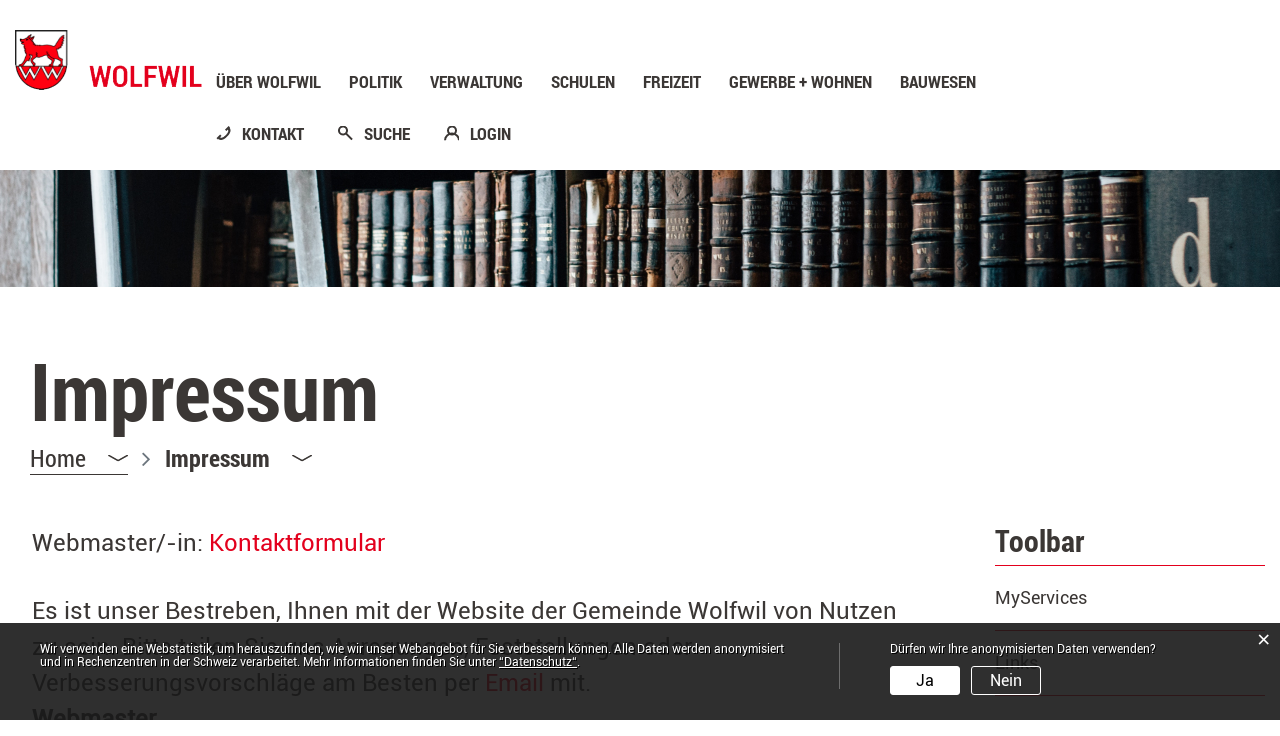

--- FILE ---
content_type: text/html; charset=UTF-8
request_url: https://www.wolfwil.ch/impressum
body_size: 9631
content:
<!doctype html>
    <html lang="de-CH"> 
<head>
    <meta property="cms:stats-title" content="Toolbar/Impressum">
        <meta property="cms:stats-objtype" content="impressum">                            <meta property="cms:stats-type" content="optin">
    <meta property="cms:stats-objid" content="71">
    <meta property="cms:stats-trackerid"
          content="330">
    <meta property="cms:stats-url" content="https://stats.i-web.ch/statistic.php">

    
        <meta charset="UTF-8" />
    <meta http-equiv="x-ua-compatible" content="ie=edge">
    <meta name="viewport" content="width=device-width, initial-scale=1">
    <meta name="msapplication-TileColor" content="#ffffff">
    <meta name="theme-color" content="#ffffff">
    <meta name="apple-mobile-web-app-capable" content="yes">
    <meta name="apple-mobile-web-app-status-bar-style" content="black">
        <title> Wolfwil - Impressum </title>
            <meta property="og:title" content="Impressum" />
<meta property="og:type" content="" />
<meta property="og:url" content="https://www.wolfwil.ch/impressum" />

                    <link href="/compiled/legacy/css/legacy.9c5facc20eacee6a3099.css" type="text/css" rel="stylesheet"/><link rel="shortcut icon" href="/dist/wolfwil/2019/images/icons/favicon.d1ed763c45b5e297833d.ico" />
        <link rel="apple-touch-icon" sizes="180x180" href="/dist/wolfwil/2019/images/icons/apple-touch-icon.3e375899c6375c61a4bb.png">
        <link rel="icon" type="image/png" sizes="32x32" href="/dist/wolfwil/2019/images/icons/favicon-32x32.565a4953ed95aa4ae258.png">
        <link rel="icon" type="image/png" sizes="16x16" href="/dist/wolfwil/2019/images/icons/favicon-16x16.583c2a0e36ece0a15def.png">
        <link rel="mask-icon" href="/dist/wolfwil/2019/images/icons/safari-pinned-tab.34f8c14ce6e22bf35209.svg" color="#5bbad5">
    <link href="/dist/wolfwil/2019/css/main.beb6bff50ec4e2355cb4.css" type="text/css" rel="stylesheet"/>
    <link rel="icon" type="image/png" sizes="32x32" href="/dist/wolfwil/2019/images/icons/favicon-32x32.565a4953ed95aa4ae258.png">
    <link rel="icon" type="image/png" sizes="16x16" href="/dist/wolfwil/2019/images/icons/favicon-16x16.583c2a0e36ece0a15def.png">
    <link rel="apple-touch-icon" sizes="180x180" href="/dist/wolfwil/2019/images/icons/apple-touch-icon.3e375899c6375c61a4bb.png" />
    <link rel="mask-icon" href="/dist/wolfwil/2019/images/icons/safari-pinned-tab.34f8c14ce6e22bf35209.svg" color="#5bbad5">
    <meta name="apple-mobile-web-app-capable" content="yes">
    <meta name="apple-mobile-web-app-status-bar-style" content="black">
        <script type="text/javascript" src="/compiled/legacy/js/legacy.51916f73dcb2b798ddfe.js"></script>
<link rel="stylesheet" href="/assets/styles/app-99aa06d3014798d86001c324468d497f.css">
<script type="importmap">
{
    "imports": {
        "app": "/assets/app-984d9b8fe51b35b653b538b1fef3f048.js",
        "/assets/styles/app.css": "data:application/javascript,"
    }
}
</script>
<link rel="modulepreload" href="/assets/app-984d9b8fe51b35b653b538b1fef3f048.js">
<script type="module">import 'app';</script>
    </head>
    <body class="follow impressum impressum" data-header-selector=".header-container" data-footer-selector=".footer-container">
            
    <div class="main-outercon">
    <header class="header-container">
    <div class="icms-a4a-sprunglinks">
    <ul><li>
                <a accesskey="0" title="[ALT + 0]" href="/_rtr/home" class="sr-only sr-only-focusable">zur Startseite</a>
            </li><li>
            <a accesskey="1" title="[ALT + 1]" href="#icms-navbar" class="sr-only sr-only-focusable">Direkt zur Hauptnavigation</a>
        </li>
        <li>
            <a accesskey="2" title="[ALT + 2]" href="#maincontent" class="sr-only sr-only-focusable">Direkt zum Inhalt</a>
        </li>
        <li>
            <a accesskey="3" title="[ALT + 3]" href="/_rtr/suchformular" class="sr-only sr-only-focusable">Direkt zur Suche</a>
        </li>
        <li>
            <a accesskey="4" title="[ALT + 4]" href="/_rtr/index" class="sr-only sr-only-focusable">Direkt zum Stichwortverzeichnis</a>
        </li></ul>
</div>   
    <h1 class="sr-only">Kopfzeile</h1>
    <div class="container-fluid">
        <div class="row">
            <div class="col-sm-12">
                <div class="wrapper">
                    <div class="header-block">
                        <div class="logo-blk">
                            <a href="/"><img src="/dist/wolfwil/2019/images/logo.cec566a5ace53b9ed155.png" alt=""></a>
                        </div>
                        <div class="header-right">
                            <div class="menu-blk">
                                <nav class="nav1">
                                    <div id="icms-navbar" class="menuclosed">
                                    <ul id="menu-main-menu" class="">
            <li class="first menu-item  menu-wolfwilred menu-level-1"><a href="/wolfwilred">Über Wolfwil</a><ul class="sub-menu sub-menu-level-2">
            <li class="first menu-item  menu-einwohnergemeinde menu-level-2"><a href="/einwohnergemeinde">Einwohnergemeinde</a><ul class="sub-menu sub-menu-level-3">
            <li class="first menu-item  menu-geschichte menu-level-3"><a href="/geschichte">Geschichte</a>
        </li><li class="menu-item  menu-fotoalbum menu-level-3"><a href="/fotoalbum">Fotoalbum</a>
        </li><li class="menu-item  menu-telefonnummern menu-level-3"><a href="/telefonnummern">Telefonnummern</a>
        </li><li class="last menu-item  menu-portraitstatistik menu-level-3"><a href="/portraitstatistik">Wolfwil in Zahlen</a>
        </li>
        </ul>
        </li><li class="menu-item  menu-buergergemmain menu-level-2"><a href="/buergergemmain">Bürgergemeinde</a><ul class="sub-menu sub-menu-level-3">
            <li class="first menu-item  menu-gemratbuergergem menu-level-3"><a href="/gemratbuergergem">Wissenswertes</a>
        </li><li class="menu-item  menu-forst menu-level-3"><a href="/forst">Unser Wald</a>
        </li><li class="menu-item  menu-allmendbuerger menu-level-3"><a href="/allmendbuerger">Allmendland</a>
        </li><li class="menu-item  menu-industrielandbuerger menu-level-3"><a href="/industrielandbuerger">Industrieland</a>
        </li><li class="menu-item  menu-buergerbloecke menu-level-3"><a href="/buergerbloecke">Bürgerblöcke</a>
        </li><li class="menu-item  menu-biotopbuerger menu-level-3"><a href="/biotopbuerger">Biotop</a>
        </li><li class="menu-item  menu-einbuergerung menu-level-3"><a href="/einbuergerung">Einbürgerungen </a>
        </li><li class="menu-item  menu-buergerdokumente menu-level-3"><a href="/buergerdokumente">Dokumente</a>
        </li><li class="last menu-item  menu-buergergemeindeversammlung menu-level-3"><a href="/buergergemeindeversammlung">Bürgergemeindeversammlung</a>
        </li>
        </ul>
        </li><li class="menu-item  menu-kirchgemmain menu-level-2"><a href="/kirchgemmain">Röm.-kath. Kirchgemeinde </a><ul class="sub-menu sub-menu-level-3">
            <li class="first menu-item  menu-kirchesoziales menu-level-3"><a href="/kirchesoziales">Kirche</a>
        </li><li class="menu-item  menu-glockensoziales menu-level-3"><a href="/glockensoziales">Kirchturm und Glocken </a>
        </li><li class="menu-item  menu-marienkapellesoziales menu-level-3"><a href="/marienkapellesoziales">Marienkapelle</a>
        </li><li class="menu-item  menu-wallfahrtsoziales menu-level-3"><a href="/wallfahrtsoziales">Wallfahrt</a>
        </li><li class="menu-item  menu-gottesdienstesoziales menu-level-3"><a href="/gottesdienstesoziales">Gottesdienste</a>
        </li><li class="menu-item  menu-pfarrhaussoziales menu-level-3"><a href="/pfarrhaussoziales">Pfarrhaus</a>
        </li><li class="menu-item  menu-pfarrschuersoziales menu-level-3"><a href="/pfarrschuersoziales">Pfarrschür</a>
        </li><li class="menu-item  menu-kontaktsoziales menu-level-3"><a href="/kontaktsoziales">Kontakt</a>
        </li><li class="last menu-item  menu-kirchgemeindeversammlung menu-level-3"><a href="/kirchgemeindeversammlung">Kirchgemeindeversammlung</a>
        </li>
        </ul>
        </li><li class="last menu-item  menu-evangrefkirchgemeinde menu-level-2"><a href="/evangrefkirchgemeinde">Evang. ref Kirchgemeinde</a>
        </li>
        </ul>
        </li><li class="menu-item  menu-politik menu-level-1"><a href="/politik">Politik</a><ul class="sub-menu sub-menu-level-2">
            <li class="first menu-item  menu-behoerden menu-level-2"><a href="/behoerden">Behörden</a>
        </li><li class="menu-item  menu-behoerdenmitglieder menu-level-2"><a href="/behoerdenmitglieder">Behördenmitglieder</a>
        </li><li class="menu-item  menu-parteien menu-level-2"><a href="/parteien">Parteien</a>
        </li><li class="menu-item  menu-abstimmungen menu-level-2"><a href="/abstimmungen">Abstimmungen</a><ul class="sub-menu sub-menu-level-3">
            <li class="first menu-item  menu-abstimmungen.vorlagen menu-level-3"><a href="/abstimmungen/vorlagen">Archiv / Suche</a>
        </li><li class="last menu-item  menu-abstimmungen.polinfos menu-level-3"><a href="/abstimmungen/informationen">Generelle Informationen</a>
        </li>
        </ul>
        </li><li class="menu-item  menu-steuerfuss menu-level-2"><a href="/steuerfuss">Steuerfuss</a>
        </li><li class="menu-item  menu-sitzung menu-level-2"><a href="/sitzung">Gemeindeversammlung</a>
        </li><li class="menu-item  menu-wahlergebnisse menu-level-2"><a href="/wahlergebnisse">Wahlresultate</a>
        </li><li class="last menu-item  menu-ortsplanungsrevision menu-level-2"><a href="/ortsplanungsrevision">Ortsplanungsrevision</a>
        </li>
        </ul>
        </li><li class="menu-item  menu-verwaltung menu-level-1"><a href="/verwaltung">Verwaltung</a><ul class="sub-menu sub-menu-level-2">
            <li class="first menu-item  menu-aemter menu-level-2"><a href="/aemter">Abteilungen</a>
        </li><li class="menu-item  menu-personenregister menu-level-2"><a href="/personenregister">Mitarbeitende</a>
        </li><li class="menu-item  menu-online-schalter menu-level-2"><a href="/online-schalter">Online-Dienste</a>
        </li><li class="last menu-item  menu-diensteaz menu-level-2"><a href="/diensteaz">Dienste A-Z</a><ul class="sub-menu sub-menu-level-3">
            <li class="first menu-item  menu-abfall menu-level-3"><a href="/abfall">Abfall- &amp; Recycling</a><ul class="sub-menu sub-menu-level-4">
            <li class="first menu-item  menu-abfalldaten menu-level-4"><a href="/abfalldaten">Sammlungen</a>
        </li><li class="menu-item  menu-abfallurecyclingkalender menu-level-4"><a href="/abfallurecyclingkalender">Abfall- &amp; Recyclingkalender</a>
        </li><li class="menu-item  menu-abfallarten menu-level-4"><a href="/abfallarten">Materialien</a>
        </li><li class="last menu-item  menu-abfallorte menu-level-4"><a href="/abfallorte">Sammelstellen</a>
        </li>
        </ul>
        </li><li class="menu-item  menu-anlaesseaktuelles menu-level-3"><a href="/anlaesseaktuelles">Anlässe</a>
        </li><li class="menu-item  menu-dienstleistungen menu-level-3"><a href="/dienstleistungen">Dienstleistungen</a>
        </li><li class="menu-item  menu-newsletter menu-level-3"><a href="/newsletter">Dorfzeitung: Woufu aktuell</a>
        </li><li class="menu-item  menu-energie-sparen menu-level-3"><a href="/energiesparen">Energie sparen</a>
        </li><li class="menu-item  menu-verwaltungfunktionaere menu-level-3"><a href="/verwaltungfunktionaere">Funktionäre</a>
        </li><li class="menu-item  menu-aktuellesinformationen menu-level-3"><a href="/aktuellesinformationen">Neuigkeiten</a>
        </li><li class="menu-item  menu-todesanzeigen menu-level-3"><a href="/todesanzeigen">Todesanzeigen</a>
        </li><li class="menu-item  menu-publikationen menu-level-3"><a href="/publikationen">Publikationen</a>
        </li><li class="menu-item  menu-reglemente menu-level-3"><a href="/reglemente">Reglemente</a>
        </li><li class="last menu-item  menu-virtuelledienste menu-level-3"><a href="/profile">Virtuelle Dienste</a>
        </li>
        </ul>
        </li>
        </ul>
        </li><li class="menu-item  menu-bildung menu-level-1"><a href="/bildung">Schulen</a><ul class="sub-menu sub-menu-level-2">
            <li class="first menu-item  menu-schulen menu-level-2"><a href="/schulen">Schulen</a>
        </li><li class="menu-item  menu-primarschulewolfwil menu-level-2"><a href="/primarschulewolfwil" target="_blank">Primarschule Wolfwil</a>
        </li><li class="menu-item  menu-schulpflege menu-level-2"><a href="/schulpflege">Fachkommission Schule</a>
        </li><li class="last menu-item  menu-fotoalbumbildung menu-level-2"><a href="/fotoalbumbildung">Fotoalbum Archiv</a>
        </li>
        </ul>
        </li><li class="menu-item  menu-freizeitred menu-level-1"><a href="/freizeitred">Freizeit</a><ul class="sub-menu sub-menu-level-2">
            <li class="first menu-item  menu-vereinsliste menu-level-2"><a href="/vereinsliste">Vereinsliste</a>
        </li><li class="menu-item  menu-sehenswuerdigkeiten menu-level-2"><a href="/sehenswuerdigkeiten">Sehenswertes</a>
        </li><li class="menu-item  menu-veranstaltungskalender menu-level-2"><a href="/veranstaltungskalender">Veranstaltungskalender</a>
        </li><li class="menu-item  menu-freizeit menu-level-2"><a href="/freizeit">Freizeit</a>
        </li><li class="last menu-item  menu-elfenundwichtelweg menu-level-2"><a href="/elfenundwichtelweg">Elfen- und Wichtelweg</a>
        </li>
        </ul>
        </li><li class="menu-item  menu-gewerbe menu-level-1"><a href="/gewerbe">Gewerbe + Wohnen</a><ul class="sub-menu sub-menu-level-2">
            <li class="first menu-item  menu-firmenverzeichnis menu-level-2"><a href="/firmenverzeichnis">Firmenverzeichnis</a>
        </li><li class="last menu-item  menu-restaurants menu-level-2"><a href="/restaurants">Restaurants</a>
        </li>
        </ul>
        </li><li class="last menu-item  menu-gewerbauwesen menu-level-1"><a href="/gewerbauwesen">Bauwesen</a><ul class="sub-menu sub-menu-level-2">
            <li class="first menu-item  menu-gewerbewegleitung menu-level-2"><a href="/gewerbewegleitung">Wegleitung für Baugesuche</a>
        </li><li class="menu-item  menu-satzungen menu-level-2"><a href="/satzungen">Formulare</a>
        </li><li class="menu-item  menu-gewerbekontakte menu-level-2"><a href="/gewerbekontakte">Kontakte</a>
        </li><li class="menu-item  menu-gewerbepublikationen menu-level-2"><a href="/gewerbepublikationen">Publikationen</a>
        </li><li class="menu-item  menu-gewerbeplaene menu-level-2"><a href="/gewerbeplaene">Pläne</a>
        </li><li class="menu-item  menu-gewerbelinks menu-level-2"><a href="/gewerbelinks">Links</a>
        </li><li class="menu-item  menu-gewerbeagenda menu-level-2"><a href="/gewerbeagenda">Agenda</a>
        </li><li class="last menu-item  menu-gewerbeobjekte menu-level-2"><a href="/gewerbeobjekte">Bauland / Immobilien</a>
        </li>
        </ul>
        </li>
        </ul>

                                    </div>
                                </nav>
                            </div>
                            <div class="popup-blk">
                                <ul>
                                    <li class="contact"><a href="javascript:void(0);" class="customSlide-toggler">KONTAKT</a></li>
                                    <li class="search"><a href="javascript:void(0);" class="search-toggler">SUCHE</a></li>
                                    <li class="login"><a href="javascript:void(0);" class="loginToggler">LOGIN</a></li>
                                </ul>
                            </div>
                            <div class="header-hamburger">
                                    <button id="icms-hamburger" class="hamburger-one" aria-expanded="false">
                                        <span class="line"></span>
                                        <span class="line"></span>
                                        <span class="line"></span>
                                        <span class="line"></span>
                                        <span class="menu-text">Menü</span>
                                    </button>
                            </div>
                        </div>
                    </div> 
                </div> 
            </div>
        </div>
    </div>
</header>
<div class="contact-wrapper">
    <div class="contact-slide-wrap" data-toggler=".customSlide-toggler" data-design-module="popupSlide">
    <div class="close-trigger"><img src="/dist/wolfwil/2019/images/close.2fc947fc60c3a311e9c7.svg" alt="close" /></div>
    <div>
                <h2>Kontakt</h2>
                <div class="address">
                    <h3>Gemeindeverwaltung</h3>
                    <p>Hauptstrasse 8<br>
                    4628 Wolfwil</p>
                </div>
                <div class="contact-info">
                    <ul>
                        <li><span>Telefon:</span> <a href="tel:062 926 37 60">062 926 37 60</a></li>
                        <li><span>Telefax:</span> <a href="#">062 926 00 22</a></li>
                        <li><span>E-Mail:</span><a href="mailto:gemeindeverwaltung@wolfwil.ch" class="icms-link-mailto">gemeindeverwaltung@wolfwil.ch</a><br></li>
                    </ul>
                </div>
                <div class="map-outer">
                    <div id="map">
                        map
                    </div>
                    <span><strong>Map:</strong> Bahnhofstrasse 46 / 8902 Urdorf</span>
                </div>
                <div class="hours-blk">
                    <h3>Öffnungszeiten</h3>
                        <p>
        <strong>Montag:</strong>     14:00 - 17:00<br>
        <strong>Dienstag:</strong>   07:00 - 10:00<br>
        <strong>Mittwoch:</strong>   10:00 - 14:00<br>
        <strong>Donnerstag:</strong> 07:00 - 10:00<br>
        <strong>Freitag:</strong>    geschlossen<br><br>

Termine ausserhalb der Öffnungszeiten sind nach Absprache möglich.<br>

Der Telefondienst ist ausserhalb der Öffnungszeiten nicht gewährleistet.<br>
    </p>

                </div>
            </div>
</div>
</div>

<div class="search-popup">
            <div class="search-slide-wrap search-wrap " id="searchModal" role="dialog"
     data-webpack-module="quicksearch2"
     data-design-module="popupSlide"
     data-search-url="/suchen/quicksearch"
     data-max-results="6"
     data-search-input="#searchInputFieldSlider-39945"
     data-results-container="#quicksearchresultsSlider"
     data-toggler=".search-toggler">
    <div class="close-trigger  closeSlide">
         <img src="/dist/wolfwil/2019/images/close.2fc947fc60c3a311e9c7.svg" alt="close" />
    </div>
    <h2>Suche</h2>
    <form class="form-inline" role="search" action="/suchen" method="get" id="search-front">
        <div class="search-box-outer">
            <div class="form-group">
                <input type="text" class="form-control" placeholder="Suche" id="searchInputFieldSlider-39945" name="query">
                <input type="hidden" id="suchformular__token_slider" name="_token" value="034c63ccba1f89e1ee58fe3b70f.-lRoUYCf5JpyGze-C2puFR6bLJitQXpJEZ1sbYmsQEs.jS0NPcru1fcGLmCMbjgZZ2fpQNmYdisTV-xZDszrEyLXZyArtsuN9QBcQA">
            </div>
            <button type="submit" class="btn btn-default" aria-label="">
                
            </button>
        </div>
    </form>
            <div class="searchwp-live-search-results searchwp-live-search-results-showing freq-searched" id="quicksearchresultsSlider" style="display: block;">
            <h2>Suchergebnisse für: <strong>Steuern</strong></h2>
            <ul>
                <li class="searchwp-live-search-result quicksearch-result-item">
                    <a href="#link">{title} »</a>
                </li>
                
            </ul>
            <div class="searchwp-live-search-result quicksearch-result-more">
                <p><strong><a href="#linkmore" class="search-show-all">Alle Ergebnisse anzeigen...</a></strong></p>
            </div>
            <div class="quicksearch-no-results">
                <p>Keine Ergebnisse gefunden.
                    <a id="quicksearch-continue-to-search-link-id" href="#linkmore">
                        Weiter zur Volltextsuche.
                    </a>
                </p>
            </div>
        </div>
    
    
</div>
</div>

<div class="login-popup">      
        <div class="search-slide-wrap " id="" tabindex="-1" role="dialog" data-design-module="popupSlide" data-toggler=".loginToggler">
            <div class="close-trigger closeSlide">
            
        </div>
        <div class="login-form">
            <h4><strong>LOGIN</strong> mit Benutzerkonto</h4><h6>Bitte geben Sie Ihre E-Mail-Adresse und Ihr Passwort ein.</h6>
            <div class="login-form">
                <form action="/login" method="post">
                    <input type="email" class="email" placeholder="E-Mail" name="_username" id="inputEmail"/>
                    <input type="password" class="password" placeholder="Passwort" name="_password" id="inputPassword"/>
                    <div class="login-btn-outer">
                        <input type="submit" class="submit" value="Login"/>
                        <a href="/_rtr/profile_reset_password" class="forgot-pswd">Passwort vergessen?</a>
                    </div>
                </form>
                <div class="terms"></div>
            </div>
            <div class="form-bottom-content">
                <h5>Haben Sie noch kein Benutzerkonto?</h5>
                <p>Wenn Sie unsere Online- oder Abo-Dienste nutzen und Anlässe oder andere Inhalte erfassen möchten, benötigen Sie oft ein Benutzerkonto. Es erleichtert Ihnen die Arbeit, und Sie behalten die Übersicht.
                    <br><a href="/_rtr/profile_create_profile">Benutzerkonto erstellen</a>
                </p>
            </div>
        </div>
    </div>
</div>

<section class="content-container">
        <h1 class="sr-only">Inhalt</h1>
        <div class="banner-container">
            <div class="banner-image inner-banner">                <picture>        <img src="/dist/wolfwil/2019/images/inner-banner.32b81c69432e92b728b7.jpg" alt="" class="img-fluid"/>
        </picture>

            </div>
        </div>
        <div id="maincontent" class="inner-contentoutr">
            <div class="container">
                <div class="row">
                    <div class="col-md-12">
                        <div class="inner-content-top">
                            <div class="common-title"><div class="common-title">
                                        <h1 class="contentTitle">Impressum</h1>
                                    </div></div>
                            <div class="breadcrumb-outer">
                                <ul id="icms-breadcrumbs" class="breadcrumb" itemscope itemtype="http://schema.org/BreadcrumbList"><li class="breadcrumb-item">
                        <a title="Go to Home" href="/_rtr/home">Home</a><meta itemprop="position" content="1"/><span class="separator"></span></li><li class="breadcrumb-item active impressum" itemprop="itemListElement" itemscope itemtype="http://schema.org/ListItem">
                            <a itemprop="item" data-toggle="dropdown" href="#" role="button" aria-haspopup="true" aria-expanded="false">
                                <span class="nav-dropdown-trigger">Impressum</span></a>
                            <meta itemprop="position" content="3"/><div class="dropdown-menu">        <ul>
            
                <li class="">        <a href="/myservice">MyServices</a>        
    </li>

    
                <li>        <a href="/links">Links</a>        
    </li>

    
                <li>        <a href="/index">Index</a>        
    </li>

    
                <li class="active">        <a href="/impressum">Impressum</a>        
    </li>

    
                <li>        <a href="/datenschutz">Datenschutz</a>        
    </li>

    
                <li>        <a href="/suchen">Suchen</a>        
    </li>

    
                <li class="">        <a href="/sitemap">Sitemap</a>        
    </li>


    </ul>
</div></li></ul>

                            </div>
                            <div class="breadcrumb-scroll">
                                <div class="breadcrumb-scroller">&nbsp;</div>
                            </div>
                        </div>
                    </div>
                </div>

                <div class="row">
                    <!-- Center-Content Start -->
                    <div class="col-md-9">
                        <div class="subpage-content">
                            <div class="container-fluid">
                                <div class="row">
                                    
                                    





                                                                                    
                                                                                                                                                                                                    <div class="icms-content-col-a ">
            <div class="row">
                <div class="icms-block-container ">
            <div class="icms-text-container">Webmaster/-in: <a href="/_rtr/kontakt" class="icms-link-int">Kontaktformular</a></div>
        </div><div class="icms-block-container ">
            <div class="icms-text-container"><div class="icms-wysiwyg">Es ist unser Bestreben, Ihnen mit der Website der Gemeinde Wolfwil von Nutzen zu sein. Bitte teilen Sie uns Anregungen, Feststellungen oder Verbesserungsvorschläge am Besten per <a href="mailto:gemeindeverwaltung@wolfwil.ch" class="icms-link-mailto">Email</a> mit.
<p class="icmsPContent icms-wysiwyg-first"><strong>Webmaster</strong><br />
Verantwortlich für den Inhalt und die Administration ist unser Webmaster <a href="https://www.wolfwil.ch/_rtr/person_389272" class="icms-link-int">Nadia Walker</a>.</p>

<p class="icmsPContent"><strong>Technik: i-CMS Content Management System</strong><br />
Diese Webseiten werden mit Hilfe des Produktes GemWeb (Cityweb) der Firma <a href="http://www.i-web.ch" class="icms-link-ext" target="_blank">Innovative Web AG (i-web.ch)</a> erstellt und aktuell gehalten. i-web.ch ist eine Internet System Company mit Sitz in Zürich, welche in der Zusammenarbeit mit Schweizer Gemeinden die Produkte GemWeb und CityWeb kreiert hat und ständig weiterentwickelt, um Schweizer Gemeinden einen erfolgreichen, professionellen und jederzeit aktuellen Web-Auftritt zu ermöglichen.</p>

<p class="icmsPContent"><strong>Datenschutz</strong><br />
Beim Zugriff auf unsere Webseites werden keine persönlichen Daten gespeichert. Ausnahme bilden das Online-Abo (freiwillig) und der Online-Schalter. Hier werden Ihre Angaben nur als Sicherstellung der Bearbeitung gespeichert. Wir versichern Ihnen, dass wir Ihre Daten nicht an Dritte weitergeben.</p>

<p class="icmsPContent"><strong>Datensicherheit</strong><br />
Damit Ihre Daten sicher zu uns gelangen, verfügt der Online-Schalter über eine verschlüsselte Leitung <a href="http://www.verisign.com" class="icms-link-ext" target="_blank">(SSL-Verbindung)</a>. Bei weiteren Fragen stehen wir Ihnen gerne zur Verfügung.</p>

<p class="icmsPContent"><strong>Dateiformat</strong><br />
Als Format für alle Dokumente auf unserem Internetauftritt haben wir uns bewusst auf das PDF-Format beschränkt. <a href="http://www.adobe.de/products/acrobat/adobepdf.html" class="icms-link-ext" target="_blank">(Adobe Portable Document Format)</a> Damit Sie diese Dokumente öffnen können, benötigen Sie den <a href="http://www.adobe.de/products/acrobat/radstep2.html" class="icms-link-ext" target="_blank">Acrobat Reader</a> ab Version 5.0, den Sie kostenlos herunterladen können.</p>

<p class="icmsPContent"><strong>Haftungsausschluss</strong><br />
Diese Homepage enthält Links (Verweise) zu weiteren Web-Seiten. Die Gemeinde hat keinerlei Einfluss auf deren Design oder Inhalt und übernimmt deshalb auch keinerlei Verantwortung. Insbesondere wird jede Haftung für den Inhalt ausdrücklich abgelehnt, sei es, dass dieser rechtswidrig, unsittlich oder auch nur schon nicht altersgemäss ist. Der Besucher einer solchen Webseite, auf die innerhalb des Webauftrittes der Gemeinde gelinkt wird, trägt die Verantwortung für seinen Besuch vollumfänglich selbst.</p>

<p class="icmsPContent"><strong>Copyright</strong><br />
Das Copyright für Fotos liegt beim jeweiligen Fotografen, für Texte bei der jeweiligen Gemeinde (Bürger-, Kirch-, Einwohnergemeinde)</p>

<p class="icmsPContent"><strong>Zusicherung</strong><br />
Die Gemeinde Wolfwil unternimmt alle zumutbaren Schritte, um die Zuverlässigkeit der präsentierten Informationen sicherzustellen, doch macht sie keinerlei Zusagen über die Korrektheit, Zuverlässigkeit oder Vollständigkeit der auf der Website enthaltenen Informationen. Die Gemeinde behält sich die Rechte vor, jederzeit ohne vorgängige Ankündigung Änderungen an diesem Internetauftritt vorzunehmen.</p>

<p class="icmsPContent icms-wysiwyg-last">Stand: 12.10.05</p>
</div></div>
        </div>
            </div>
        </div>

                    
                                                                                                                        
                                                                    </div>
                            </div>
                        </div>
                    </div>
                    <!-- Center-Content End -->

                    <!-- Left-Content Start (optional) -->
                    <div class="col-md-3">
                        <nav class="sidebar-wrap nav2">
                            <!-- icms:Sidebar start -->
                                <h3 class="  ">Toolbar</h3><ul class="menu_level_1">
                    <li class=" sidebar-item  sidebar-profile sidebar-level-2"><a href="/myservice" class="dropdown-item">MyServices</a>
            </li><li class="sidebar-item  sidebar-links sidebar-level-2"><a href="/links" class="dropdown-item">Links</a>
            </li><li class="sidebar-item  sidebar-index sidebar-level-2"><a href="/index" class="dropdown-item">Index</a>
            </li><li class="active sidebar-item  sidebar-impressum sidebar-level-2"><a href="/impressum" class="dropdown-item">Impressum<span class="sr-only">(ausgewählt)</span></a>
            </li><li class="sidebar-item  sidebar-datenschutz sidebar-level-2"><a href="/datenschutz" class="dropdown-item">Datenschutz</a>
            </li><li class="sidebar-item  sidebar-suchen sidebar-level-2"><a href="/suchen" class="dropdown-item">Suchen</a>
            </li><li class=" sidebar-item  sidebar-sitemap sidebar-level-2"><a href="/sitemap" class="dropdown-item">Sitemap</a>
            </li>
                </ul>

                            <!-- icms:Sidebar end -->
                        </nav>
                    </div>
                    <!-- Left-Content End -->
                </div>
            </div>
        </div>
    </section>
    <!--Content End --><footer class="footer-container">
    <h1 class="sr-only">Fusszeile</h1>
    <div class="footer-top">
        <div class="container">
            <div class="row">
                <div class="col-md-12">
                    <div class="footer-top-wrap">
                        <div class="footer-box">
                            <h2>Gemeindeverwaltung Wolfwil</h2>
                            <address>
                                Hauptstrasse 8<br>
                                4628 Wolfwil
                            </address>
                            <div class="info-box">
                                <a href="tel:062 926 37 60" class="phone">062 926 37 60</a>
                            </div>
                            <div class="info-box">
                                <a href="fax:062 926 00 22" class="fax">062 926 00 22</a>
                            </div>
                            <div class="info-box">
                                <a href="mailto:gemeindeverwaltung@wolfwil.ch" class="icms-link-mailto">gemeindeverwaltung@wolfwil.ch</a><br>
                            </div>
                        </div>
                        <div class="footer-box right">
                            <h2>Öffnungszeiten</h2>
                                <p>    <p>
        <strong>Montag:</strong>     14:00 - 17:00<br>
        <strong>Dienstag:</strong>   07:00 - 10:00<br>
        <strong>Mittwoch:</strong>   10:00 - 14:00<br>
        <strong>Donnerstag:</strong> 07:00 - 10:00<br>
        <strong>Freitag:</strong>    geschlossen<br><br>

Termine ausserhalb der Öffnungszeiten sind nach Absprache möglich.<br>

Der Telefondienst ist ausserhalb der Öffnungszeiten nicht gewährleistet.<br>
    </p>
</p>
                        </div>
                    </div>
                </div>
            </div>
        </div>
    </div>
    <div class="footer-bottom">
        <div class="container">
            <div class="row">
                <div class="col-md-12">
                    <div class="footer-bottom-wrap">
                        <ul>
                            <li><a href="/_rtr/freieSeite_g85_datenschutz">Datenschutz</a></li>
                            <li><a href="/_rtr/impressum">Impressum</a></li>
                            <li><a href="/_rtr/sitemap">Sitemap</a></li>
                        </ul>
                    </div>
                </div>
            </div>
        </div>
    </div>

</footer></div>            <div class="icms-outdated-browser-container" style="display: none;">
            <div class="icms-outdated-browser-text-container">
                <div class="icms-outdated-browser-title">
                    <p>Achtung: Bitte wechseln Sie den Browser</p>
                </div>
                <div class="icms-outdated-browser-body">
                    <p>Sie besuchen unser Webangebot mit einer veralteten Browserversion (z.B. Internet Explorer, veraltete Safari-Version oder andere). Diese Browserversion wird von den Herstellern nicht mehr unterstützt und verursacht Darstellungs- und Sicherheitsprobleme. Bitte wechseln Sie auf einen aktuellen Browser.</p>
                </div>
            </div>
            <div class="icms-outdated-browser-button-container">
                <a class="icms-outdated-browser-okbutton">Verstanden</a>
            </div>
        </div><div class="icms-outdated-browser-no-form-support" style="display: none;">
            <div class="icms-outdated-browser-no-form-support-container">
                <p>Achtung: Bitte wechseln Sie den Browser</p>
                <p>Das von Ihnen aufgerufene Formular lässt sich leider nicht darstellen. Sie verwenden eine veraltete Browserversion (z.B. Internet Explorer, veraltete Safari-Version oder andere). Diese Browserversion wird von den Herstellern nicht mehr unterstützt und verursacht Darstellungs- und Sicherheitsprobleme. Bitte wechseln Sie auf einen aktuellen Browser.</p>
            </div>
        </div>
    
                        
<script type="text/javascript" src="/dist/wolfwil/2019/js/main.23928b335ea6cb447cea.js"></script>


                                            
        <script src="/compiled/index/js/index.7ef9bdc747d1af33a23a.js"></script>
    

                    <div class="optin-stats"
             style="display: none;">
            <div class="optin-stats-title sr-only">Webstatistik</div>
            <div class="optin-content-box">
                <div class="optin-stats-body">
                    <p>Wir verwenden eine Webstatistik, um herauszufinden, wie wir unser Webangebot für Sie verbessern können. Alle Daten werden anonymisiert und in Rechenzentren in der Schweiz verarbeitet. Mehr Informationen finden Sie unter <a href="/_rtr/datenschutz">“Datenschutz“</a>.</p>
                </div>
                <div class="optin-question-box">
                    <div class="optin-stats-question"><p>Dürfen wir Ihre anonymisierten Daten verwenden?</p></div>
                    <div class="optin-stats-buttons">
                        <a class="optin-stats-yesbutton">Ja</a>
                        <a class="optin-stats-nobutton">Nein</a>
                    </div>
                </div>
            </div>
            <a class="optin-stats-closebutton">&times;</a>
        </div>
    
    </body>
    </html>
    

--- FILE ---
content_type: image/svg+xml
request_url: https://www.wolfwil.ch/dist/wolfwil/2019/images/close.2fc947fc60c3a311e9c7.svg
body_size: 14
content:
<svg width="38" height="38" fill="none" xmlns="http://www.w3.org/2000/svg"><path fill="#3B3735" d="M2.03.615 37.384 35.97l-1.415 1.414L.615 2.03z"/><path fill="#3B3735" d="M.615 35.971 35.971.616l1.414 1.414L2.03 37.385z"/></svg>

--- FILE ---
content_type: image/svg+xml
request_url: https://www.wolfwil.ch/dist/wolfwil/2019/fonts/632510b11fb2a5a2ce63.svg
body_size: 128
content:
<svg width="24" height="25" fill="none" xmlns="http://www.w3.org/2000/svg"><path d="M23.128 2.077 18.253.953a1.125 1.125 0 0 0-1.287.653l-2.25 5.25c-.197.46-.066.996.322 1.313l2.841 2.325a17.387 17.387 0 0 1-8.309 8.309L7.246 15.96a1.125 1.125 0 0 0-1.314-.322l-5.25 2.25c-.5.215-.775.757-.653 1.288l1.125 4.875c.117.506.569.872 1.096.872 12.004 0 21.75-9.729 21.75-21.75 0-.524-.362-.979-.872-1.097Z" fill="#000"/></svg>

--- FILE ---
content_type: image/svg+xml
request_url: https://www.wolfwil.ch/dist/wolfwil/2019/fonts/29b6eba7410c2ca3d7fe.svg
body_size: 96
content:
<svg width="31" height="31" fill="none" xmlns="http://www.w3.org/2000/svg"><path fill-rule="evenodd" clip-rule="evenodd" d="M10.333 20.667C4.626 20.667 0 16.04 0 10.333S4.626 0 10.333 0s10.334 4.626 10.334 10.333c0 2.106-.63 4.065-1.712 5.699l11.587 11.587-2.923 2.923-11.587-11.587a10.285 10.285 0 0 1-5.699 1.712Zm0-4.134a6.2 6.2 0 1 0 0-12.4 6.2 6.2 0 0 0 0 12.4Z" fill="#fff"/></svg>

--- FILE ---
content_type: image/svg+xml
request_url: https://www.wolfwil.ch/dist/wolfwil/2019/fonts/e4e77b14798b79539248.svg
body_size: 97
content:
<svg width="18" height="25" fill="none" xmlns="http://www.w3.org/2000/svg"><path fill-rule="evenodd" clip-rule="evenodd" d="M4.936 19.937a674.313 674.313 0 0 1 3.14 4.502 1.126 1.126 0 0 0 1.849 0 634.5 634.5 0 0 1 3.14-4.502C17.146 14.12 18 12.905 18 9.924a9 9 0 1 0-18 0c0 2.981.853 4.197 4.936 10.013ZM12.75 9.924a3.75 3.75 0 1 1-7.5 0 3.75 3.75 0 0 1 7.5 0Z" fill="#000"/></svg>

--- FILE ---
content_type: image/svg+xml
request_url: https://www.wolfwil.ch/dist/wolfwil/2019/fonts/2fc947fc60c3a311e9c7.svg
body_size: 13
content:
<svg width="38" height="38" fill="none" xmlns="http://www.w3.org/2000/svg"><path fill="#3B3735" d="M2.03.615 37.384 35.97l-1.415 1.414L.615 2.03z"/><path fill="#3B3735" d="M.615 35.971 35.971.616l1.414 1.414L2.03 37.385z"/></svg>

--- FILE ---
content_type: image/svg+xml
request_url: https://www.wolfwil.ch/dist/wolfwil/2019/fonts/ca78bae4c76b73b358d2.svg
body_size: 10
content:
<svg width="16" height="15" fill="none" xmlns="http://www.w3.org/2000/svg"><path d="M12 5a4 4 0 1 1-8 0 4 4 0 0 1 8 0Z" stroke="#3B3735" stroke-width="2"/><path d="M15 15a7 7 0 1 0-14 0" stroke="#3B3735" stroke-width="2"/></svg>

--- FILE ---
content_type: image/svg+xml
request_url: https://www.wolfwil.ch/dist/wolfwil/2019/fonts/5632a0762ae93565b812.svg
body_size: 46
content:
<svg width="15" height="15" fill="none" xmlns="http://www.w3.org/2000/svg"><path fill-rule="evenodd" clip-rule="evenodd" d="M5 10a5 5 0 1 1 4.172-2.243l5.606 5.607-1.414 1.414-5.607-5.606A4.977 4.977 0 0 1 5 10Zm0-2a3 3 0 1 0 0-6 3 3 0 0 0 0 6Z" fill="#3B3735"/></svg>

--- FILE ---
content_type: image/svg+xml
request_url: https://www.wolfwil.ch/dist/wolfwil/2019/fonts/59ef9d21c6291d9bdd01.svg
body_size: 110
content:
<svg width="18" height="18" fill="none" xmlns="http://www.w3.org/2000/svg"><path d="M3.676 11.488c1.416 1.416 3.326.856 6.008-1.825 2.681-2.681 3.24-4.592 1.824-6.008l1.74-1.74c2.592 2.59 1.004 6.068-2.12 9.192-3.125 3.124-6.602 4.712-9.193 2.121l1.74-1.74Z" fill="#3B3735"/><path fill="#3B3735" d="m.5 12.521 3.536-3.536L5.45 10.4l-3.536 3.535zm8.485-8.485L12.521.501l1.414 1.414L10.4 5.45z"/></svg>

--- FILE ---
content_type: image/svg+xml
request_url: https://www.wolfwil.ch/dist/wolfwil/2019/fonts/251730bbc048c7332818.svg
body_size: 30
content:
<svg width="26" height="9" fill="none" xmlns="http://www.w3.org/2000/svg"><path fill-rule="evenodd" clip-rule="evenodd" d="M12.995 6.751 1 0 0 1.689 12.99 9l.005-.008L13 9l12.99-7.311-1-1.689-11.995 6.751Z" fill="#3B3735"/></svg>

--- FILE ---
content_type: image/svg+xml
request_url: https://www.wolfwil.ch/dist/wolfwil/2019/fonts/80d9b84abd601df79f31.svg
body_size: 187
content:
<svg width="18" height="18" fill="none" xmlns="http://www.w3.org/2000/svg"><path fill-rule="evenodd" clip-rule="evenodd" d="M9 0a5.625 5.625 0 1 0 0 11.25A5.625 5.625 0 0 0 9 0Zm4.059 12.375h1.004A3.938 3.938 0 0 1 18 16.313v.843a.844.844 0 0 1-.844.844H.844A.844.844 0 0 1 0 17.156v-.843a3.938 3.938 0 0 1 3.938-3.938H4.94a7.878 7.878 0 0 0 8.118 0Z" fill="#000"/><mask id="a" mask-type="alpha" maskUnits="userSpaceOnUse" x="0" y="0" width="18" height="18"><path fill-rule="evenodd" clip-rule="evenodd" d="M9 0a5.625 5.625 0 1 0 0 11.25A5.625 5.625 0 0 0 9 0Zm4.059 12.375h1.004A3.938 3.938 0 0 1 18 16.313v.843a.844.844 0 0 1-.844.844H.844A.844.844 0 0 1 0 17.156v-.843a3.938 3.938 0 0 1 3.938-3.938H4.94a7.878 7.878 0 0 0 8.118 0Z" fill="#fff"/></mask><g mask="url(#a)"><path fill="#E3001D" d="M0 0h18v18H0z"/></g></svg>

--- FILE ---
content_type: image/svg+xml
request_url: https://www.wolfwil.ch/dist/wolfwil/2019/fonts/793a0903d6b33199e40a.svg
body_size: 19
content:
<svg xmlns="http://www.w3.org/2000/svg" viewBox="0 0 30 30" fill="#fff"><path d="M7 4a1 1 0 0 0-1 1v2h18V5a1 1 0 0 0-1-1H7zM4 9a2 2 0 0 0-2 2v9a2 2 0 0 0 2 2h2v5h18v-5h2a2 2 0 0 0 2-2v-9a2 2 0 0 0-2-2H4zm4 6h14v10H8V15z"/></svg>

--- FILE ---
content_type: image/svg+xml
request_url: https://www.wolfwil.ch/dist/wolfwil/2019/fonts/61bf9baf668ddf4b7ad0.svg
body_size: 121
content:
<svg width="24" height="24" fill="none" xmlns="http://www.w3.org/2000/svg"><path d="M23.128 1.154 18.253.029a1.125 1.125 0 0 0-1.287.653l-2.25 5.25c-.197.46-.066.996.322 1.314l2.841 2.324a17.387 17.387 0 0 1-8.309 8.31l-2.324-2.841a1.125 1.125 0 0 0-1.314-.322l-5.25 2.25c-.5.214-.775.756-.653 1.287l1.125 4.875c.117.506.569.872 1.096.872C14.254 24 24 14.272 24 2.25c0-.524-.362-.978-.872-1.096Z" fill="#fff"/></svg>

--- FILE ---
content_type: image/svg+xml
request_url: https://www.wolfwil.ch/dist/wolfwil/2019/fonts/e35d09a43439ede4cb4d.svg
body_size: 99
content:
<svg width="18" height="24" fill="none" xmlns="http://www.w3.org/2000/svg"><path fill-rule="evenodd" clip-rule="evenodd" d="M4.936 19.013c.886 1.263 1.924 2.742 3.14 4.503a1.126 1.126 0 0 0 1.849 0 634.5 634.5 0 0 1 3.14-4.503C17.146 13.197 18 11.982 18 9A9 9 0 1 0 0 9c0 2.982.853 4.197 4.936 10.013ZM12.75 9a3.75 3.75 0 1 1-7.5 0 3.75 3.75 0 0 1 7.5 0Z" fill="#fff"/></svg>

--- FILE ---
content_type: image/svg+xml
request_url: https://www.wolfwil.ch/dist/wolfwil/2019/fonts/3498f0b2078e3774d380.svg
body_size: 306
content:
<svg width="24" height="18" fill="none" xmlns="http://www.w3.org/2000/svg"><path fill-rule="evenodd" clip-rule="evenodd" d="M14.974 10.414C14.13 11.065 12.9 12.015 12 12c-.901.015-2.13-.935-2.974-1.586a20.642 20.642 0 0 0-.467-.355C2.794 5.876 1.966 5.227.733 4.263l-.302-.236A1.129 1.129 0 0 1 0 3.14v-.89A2.25 2.25 0 0 1 2.25 0h19.5A2.25 2.25 0 0 1 24 2.25v.89c0 .347-.16.676-.431.887l-.234.183c-1.272.999-2.023 1.588-7.894 5.85-.135.097-.293.22-.467.354ZM24 6.164a.282.282 0 0 0-.455-.22c-1.05.815-2.437 1.856-7.218 5.33-.146.105-.308.23-.485.368-.985.762-2.424 1.875-3.842 1.863-1.412.008-2.827-1.084-3.828-1.856a24.354 24.354 0 0 0-.494-.376C2.897 7.8 1.505 6.764.455 5.948a.28.28 0 0 0-.455.22v9.582A2.25 2.25 0 0 0 2.25 18h19.5A2.25 2.25 0 0 0 24 15.75V6.164Z" fill="#fff"/></svg>

--- FILE ---
content_type: image/svg+xml
request_url: https://www.wolfwil.ch/dist/wolfwil/2019/fonts/28eaedb77ebb48904593.svg
body_size: 261
content:
<svg width="21" height="21" fill="none" xmlns="http://www.w3.org/2000/svg"><path fill-rule="evenodd" clip-rule="evenodd" d="M13.781 14.438A7.219 7.219 0 0 0 21 7.218 7.204 7.204 0 0 0 13.781 0a7.219 7.219 0 0 0-6.856 9.482L.288 16.117a.985.985 0 0 0-.288.696v3.202c0 .543.44.984.984.984h4.594c.544 0 .984-.44.984-.984v-1.641h1.641c.544 0 .985-.44.985-.984v-1.64h1.526c.281 0 .55-.12.736-.33l.985-1.108c.436.082.886.126 1.346.126Zm1.969-7.22a1.969 1.969 0 1 1 0-3.937 1.969 1.969 0 0 1 0 3.938Z" fill="#000"/><mask id="a" mask-type="alpha" maskUnits="userSpaceOnUse" x="0" y="0" width="21" height="21"><path fill-rule="evenodd" clip-rule="evenodd" d="M13.781 14.438A7.219 7.219 0 0 0 21 7.218 7.204 7.204 0 0 0 13.781 0a7.219 7.219 0 0 0-6.856 9.482L.288 16.117a.985.985 0 0 0-.288.696v3.202c0 .543.44.984.984.984h4.594c.544 0 .984-.44.984-.984v-1.641h1.641c.544 0 .985-.44.985-.984v-1.64h1.526c.281 0 .55-.12.736-.33l.985-1.108c.436.082.886.126 1.346.126Zm1.969-7.22a1.969 1.969 0 1 1 0-3.937 1.969 1.969 0 0 1 0 3.938Z" fill="#fff"/></mask><g mask="url(#a)"><path fill="#E3001D" d="M0 0h21v21H0z"/></g></svg>